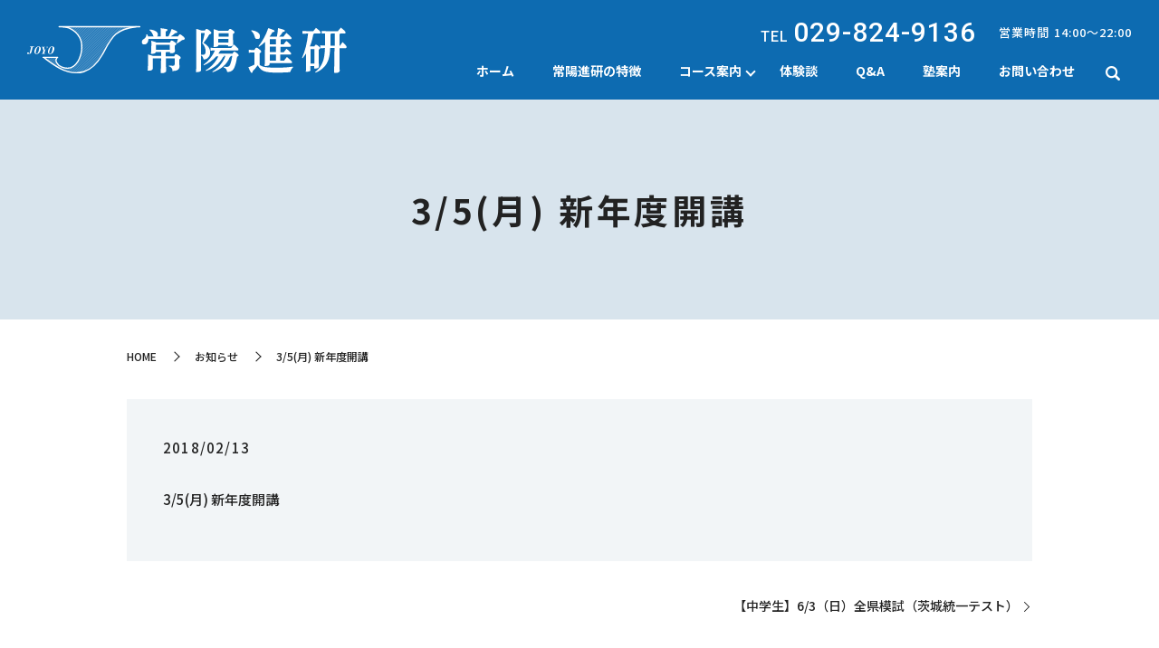

--- FILE ---
content_type: image/svg+xml
request_url: https://www.joyoshinken.com/wp-content/uploads/logo.svg
body_size: 7089
content:
<?xml version="1.0" encoding="UTF-8"?> <svg xmlns="http://www.w3.org/2000/svg" id="_x3C_レイヤー_x3E_" version="1.1" viewBox="0 0 252 37.4"><defs><style>.st3{fill:none}.st4{fill:#fff}.st3{stroke:#fff}</style></defs><path class="st3" d="M24 24.6c-1.3 1.1-1.8 2.3-.8 4.2.9 1.7 2.2 2.9 4 3.5 2.9 1.1 6.9 1.4 9.5-.7 5.5-4.3 7.4-13.3 5.8-19.9-.4-1.6-1.7-3.8-2.7-5.1-1.1-1.4-2.7-2.8-4.2-3.7-1.4-.9-3.3-1.8-4.9-2-.8-.1-1.6-.3-2.5-.3h-.6"></path><path class="st3" d="M86.1.5c-5.8.7-11.6 1.9-16.2 5.9-5 4.4-7.6 10.9-10.9 16.6-3.4 5.9-7.9 11.1-14.4 13-6.6 1.9-13.5.2-19.4-3-4.4-2.4-8.4-5.5-12.4-8.4"></path><path d="M12.6 24.7H24M88.8.5H25.2" stroke-linecap="round" stroke="#fff" fill="none"></path><path class="st4" d="M5.4 16.4h-.5c-.3 0-.5.1-.6.4l-.9 3.6c0 .4-.3.8-.7 1.2-.4.3-.9.5-1.4.5-.5 0-.9-.1-1.1-.2-.2-.1-.3-.4-.3-.6 0-.4.4-.5.9-.5s.3 0 .5.1c.1 0 .1.2.1.4 0 0 0 .2-.2.2 0 0-.1.1-.1.2s0 .2.3.2.5-.3.6-.7l1.1-4.4c0-.3 0-.4-.4-.4h-.5v-.3h3.4v.3zm5.1 2.6c-.2.9-.6 1.7-1.2 2.3-.6.5-1.2.8-1.9.8s-1.2-.3-1.5-.8c-.3-.6-.3-1.3 0-2.3.2-.9.6-1.6 1.2-2.2.5-.5 1.2-.8 1.9-.8s1.2.3 1.5.8c.3.6.3 1.3.1 2.2zm-1.3 0c.2-.9.3-1.6.2-2.1 0-.4-.3-.5-.6-.5s-.7.2-.9.5c-.3.4-.5 1.1-.8 2.1-.3 1.1-.3 1.8-.3 2.2 0 .4.3.5.7.5.3 0 .6-.2.9-.5.4-.6.6-1.3.8-2.2zm7.8-2.6h-.2c-.3 0-.6.1-.8.4l-1.9 2.5-.5 2c0 .3 0 .4.5.4h.3v.2h-3.2v-.2h.3c.4 0 .7-.1.8-.4l.5-2-.8-2.4s0-.2-.1-.3c0 0-.2-.1-.4-.1v-.2h2.6v.3h-.4c-.2 0-.4 0-.4.2v.4l.7 2 1.6-2c.1-.2.1-.3.2-.3 0-.1-.1-.2-.4-.2h-.2v-.3h2v.3zm4.2 2.6c-.2.9-.6 1.7-1.2 2.3-.6.5-1.2.8-1.9.8s-1.2-.3-1.5-.8c-.3-.6-.3-1.3 0-2.3.2-.9.6-1.6 1.2-2.2.5-.5 1.2-.8 1.9-.8s1.2.3 1.5.8c.3.6.3 1.3.1 2.2zm-1.4 0c.2-.9.3-1.6.2-2.1 0-.4-.3-.5-.6-.5s-.7.2-.9.5c-.3.4-.5 1.1-.8 2.1-.3 1.1-.4 1.8-.3 2.2 0 .4.3.5.7.5.3 0 .6-.2.9-.5.4-.6.6-1.3.8-2.2z"></path><path d="M67.7.3L32.9 36.1M34.1.4L33 1.6M35.2.4L33.7 2M36.3.4l-1.9 2m3-1.9l-2.3 2.3M38.7.3l-2.8 2.9M39.7.4l-3.2 3.3M40.9.3l-3.7 3.9M41.9.4l-4.2 4.3M43.1.4l-4.7 4.8M44.1.4l-5 5.2M45.3.4l-5.8 5.9M46.3.5L40 6.9M47.5.4l-7 7.2m8-7.1l-7.6 7.8M49.7.5L41.4 9M50.8.5l-9.1 9.3M52 .4L42 10.6M53 .5L42.4 11.4M54.2.5L42.6 12.4M55.2.5L42.8 13.2M56.4.5l-13.6 14M57.5.5L43 15.4M58.7.4L43.3 16.3M59.7.5L42.9 17.8M60.8.6l-18 18.5M61.9.5L42.6 20.4M63.1.5L42.4 21.8M64.2.5L41.9 23.4M65.3.5L41.1 25.4M66.4.5l-26.2 27M68.7.4L33.8 36.3M69.9.4L34.7 36.6M70.9.4L35.7 36.7M72.1.5L36.6 37M73.2.4L37.9 36.8M74.3.5L39.1 36.7M75.4.4L40.2 36.7m24.7-24.4L41.2 36.7m22-21.5L42.5 36.5M61.6 18L44 36.2m16.3-15.7L45.5 35.7m13.1-12.4L47.3 34.9M58 24.8l-8.7 9M76.6.4l-3.9 4m4.9-4l-2.5 2.7M78.9.3l-1.9 2m3.1-2l-1.6 1.6M15.3 24.4L13.8 26m2.3-1.4l-1.6 1.7m2.9-1.7l-2.2 2.2m3.2-2.2l-2.6 2.7m3.7-2.7l-3 3.1m4.2-3.2l-3.5 3.6m4.6-3.5l-3.9 4m4.9-3.9l-4.2 4.2m5.4-4.3l-4.9 5.1m3.7-2.7l-2.9 3m3.1-2l-2.3 2.4m2.6-1.6l-2.1 2.1m2.5-1.4L22 31.3m2.4-1.3l-1.7 1.6m2.1-.9l-1.3 1.4m2-1L24 32.7m2-1L24.8 33m2.1-1.1l-1.3 1.4m2-.9l-1.4 1.4m2.3-1.2L27.1 34m2.3-1.1l-1.5 1.5m2.3-1.2l-1.6 1.6m2.7-1.5l-1.9 1.9m3.1-2.1l-2.2 2.3m3.5-2.5l-2.6 2.8m3.8-2.8L31.9 36" stroke="#fff" fill="none" stroke-width=".2"></path><path class="st4" d="M119 8.1c.8-1.3 1-1.5 1.5-1.5s.9.2 2.3 1.4c1.3 1.1 1.5 1.6 1.5 2s-.4.9-2.2 1.1c-1.1.9-2.5 1.8-3.8 2.6l-.4-.3c.4-1.1.7-2.2 1-3.3H95.6c0 3.1-1.6 4.4-3.2 4.4s-2-.8-2-1.9.6-1.8 1.6-2.4c1.3-.8 2-1.9 2-3.7h.6c.3.5.6 1.1.8 1.7h4.4c-.3-.3-.5-.7-.7-1.3-.4-1.3-1.5-2.8-2.7-3.7l.2-.5c4.1.4 6.4 1.9 6.4 3.7s-.3 1.4-.8 1.8h3.1V5.8c0-2 0-3-.2-4.1 4.8.5 5.6.8 5.6 1.3s-.4.8-1.5 1.3v3.9h2.2c.9-1.7 1.8-3.9 2.5-5.9 3.9 1.5 4.5 1.9 4.5 2.4s-.4.7-1.6.8c-1.1.9-2.3 1.9-3.6 2.7h5.9zm-13.8 12.4h-3.7c-.2.7-1 1.4-2.8 1.4s-1-.3-1-1 .2-2.6.2-5.8 0-2.4-.1-3.5c2.2.6 3.3.9 4 1.3h10.8c.6-1.2.9-1.5 1.3-1.5s.9.2 2.2 1.1c1.3.9 1.5 1.3 1.5 1.6s-.3.8-1.2 1.3v.5c0 2 .1 3.2.1 3.8 0 1.2-1.1 1.7-2.8 1.7s-1-.2-1-.9h-3c-.1.2-.3.3-.5.5v2.8h6.8c.5-1.2.9-1.6 1.3-1.6s1 .2 2.3 1.1c1.2.8 1.5 1.4 1.5 1.8s-.4.8-1.2 1.2v1c0 2.8.2 3.9.2 4.7 0 2.1-2 3.4-4.6 3.4s-.7 0-.9-.8c-.4-1.4-1.2-2.4-2.9-2.9v-.6c1.4.1 1.9.2 3 .2s1.6-.1 1.6-1.4v-4.4h-6.9c0 6.2.2 8.9.2 9.9s-1.3 1.7-3.1 1.7-1.2-.4-1.2-1c0-1.2.2-3.6.3-10.6H99v8.1c0 .8-1 1.6-2.9 1.6s-1-.3-1-1 .2-2.9.2-7.1 0-3.2-.1-4.7c2 .5 3.2.8 3.9 1.1h6.6v-3.2zm-3.6-5.7h-.1v3.9h10.9v-3.9h-10.8zm38.5-11.1c.5-1.1.9-1.4 1.3-1.4s1.1.2 2.4 1.3c1.1.9 1.4 1.3 1.4 1.8s-.5.9-1.6 1.2c-1.4 2.6-3.1 4.8-4.6 6.7 3.9 2 5.3 4.8 5.3 7.5s-1.7 4.9-4.2 5.5h-.6c-.4 0-.5-.2-.7-1-.3-1-.8-1.7-1.7-2.1v11.6c0 .8-1 1.5-2.9 1.5s-1-.3-1-1 .2-5 .2-27.2 0-3.9-.1-5.9c2.2.6 3.4 1 4 1.3h2.9zm-3 1.9v17h2c.8 0 1.6-.7 1.6-2.6s-.7-4.6-2.7-6.5c.8-2.6 1.5-5.1 2-8h-2.8zm18.2 18.3c-.2.3-.5.5-.9.6-2.9 5.5-7.6 9-13.4 10.9l-.3-.5c4.4-2.6 8-6.6 10.1-11.1h-1.6c-2.8 3.2-6.3 5.6-9.9 7.2l-.3-.5c3.9-2.8 7-6.7 9.1-11.3h-.5l-3.1.2v-2.3l3.1.2h13.2c.6-.8 1.4-1.9 2.1-2.8 3.4 2.8 3.7 3.5 3.7 3.9s-.2.8-.6.8h-13.1c-.1.2-.4.3-.8.4-.4.8-.9 1.5-1.4 2.2h11.2c.7-1.3 1.1-1.6 1.4-1.6s.9.2 2 1.1c1 .8 1.4 1.3 1.4 1.8s-.3.7-1.2 1.1c-.4 2.8-.9 5.5-1.9 7.9-.9 2.5-2.2 3.8-4.9 4.1h-.5c-.5 0-.6-.2-.8-1.1-.3-1.1-.9-1.9-2.5-2.5V32c1 .1 1.7.2 2.7.2s1.9-.5 2.4-1.8c.7-1.8 1.3-4.1 1.7-6.8h-.9c-.2.3-.4.5-.9.6-2.5 6.4-7.2 10-13.6 12.2l-.3-.5c4.8-2.9 8.3-6.9 10.3-12.3h-1.4zm-4.5-8.9c0 .8-1 1.5-2.8 1.5s-1-.3-1-.9.1-2.4.1-9.1 0-2.7-.1-4.1c2 .6 3.2 1 3.8 1.3h7.8c.5-1.1 1-1.5 1.3-1.5s1 .2 2.2 1.1c1.2.9 1.4 1.3 1.4 1.6s-.3.8-1.2 1.3v1c0 5.2.1 6.8.1 7.2 0 1.1-1.1 1.6-2.9 1.6s-1-.3-1-.9c0-.1-7.9-.1-7.9-.1zm.1-9.4v2.7h7.9V5.6H151zm7.7 7.4v-2.9h-7.9V13h7.9zm51.1 19.6c-.9.7-1.6 1.6-1.9 2.6-.3 1-.4 1.1-1.4 1.2-2.4.2-5.2.3-9.8.3-9.3 0-12.2-1.1-14.8-5.8-1.2 1.7-2.6 3.3-3.9 4.6-.1.9-.4 1.4-.9 1.4s-.9-.6-2.6-4.4c1.7-.6 3.3-1.3 4.8-2.1v-9.6h-1.4l-3 .2v-2.3l3 .2h1.4c.7-1.5 1.1-1.8 1.5-1.8s.9 0 2.3 1.2c1.4 1.1 1.5 1.5 1.5 1.9s-.3.8-1.3 1.3v9.1c2.4 1.8 5.8 2.2 13.2 2.2s8.7-.3 13.2-.8v.6zM177 3.3c4.1.6 6.5 2.3 6.5 4.6s-.9 2.3-2.2 2.3-1.5-.6-1.8-1.6c-.5-2-1.6-3.7-2.8-4.8l.2-.5zm10.8 9c-1.5 1.4-3.1 2.8-5 4l-.4-.4c3.1-3.9 5.9-8.9 7.7-14.3 4.4 1.5 4.9 1.8 4.9 2.3s-.4.8-1.6.9c-.7 1.2-1.4 2.4-2.2 3.5h5.7c.4-2.1.7-4.3.9-6.7 4.8 1.2 5.3 1.6 5.3 2.1s-.4.8-1.6 1c-.8 1.3-1.7 2.5-2.7 3.6h3.3c.7-1 1.4-1.8 2.3-2.9 3.4 2.9 4 3.5 4 4 0 .6-.2.9-.6.9h-7.5c-.1.2-.3.3-.5.5v3.6h2.4c.7-.9 1.4-1.8 2.2-2.7 3.4 2.9 3.6 3.4 3.6 3.8s-.2.8-.6.8h-7.7v4.3h2.6c.7-.9 1.4-1.8 2.2-2.7 3.4 2.9 3.6 3.4 3.6 3.8s-.2.8-.6.8h-7.9v4.8h2.9c.7-1 1.4-1.8 2.3-2.9 3.4 2.9 4 3.5 4 4 0 .6-.2.9-.6.9h-17v.6c0 .8-1 1.6-2.9 1.6s-1-.3-1-1c0-1.3.2-3.9.2-17v-1zm3.6-1.8v3.9h4.7v-4h-4.7zm0 10h4.7v-4.3h-4.7v4.3zm0 6.7h4.7v-4.8h-4.7v4.8zm32.1 7.4c0 .7-1 1.4-2.8 1.4s-.9-.3-.9-.9c0-.9.1-3.1.1-13.5-.9 1.3-1.8 2.6-2.8 3.8l-.4-.3c2.5-5.6 4-11.7 4.8-19.2h-1l-3.4.2V3.8l3.4.2h5.1c.7-.9 1.3-1.6 2.1-2.6 3.2 2.4 3.6 3.2 3.6 3.6s-.2.9-.6.9h-4.4c-.1.2-.3.4-.7.5-.6 3.6-1.5 6.7-2.7 9.6h.3c0 .1 3.2.1 3.2.1.5-1.1.9-1.4 1.2-1.4s.9.1 2.1 1.1c1.1.9 1.3 1.2 1.3 1.6s-.3.8-1.1 1.1v1.3c0 8.9.1 11.1.1 12.2s-1.4 1.5-2.8 1.5-.9-.3-.9-.8v-1.2h-3v3.1zm0-5h3V18.1h-3v11.5zm8.7-23.5V3.8l3.6.2h9.2c.7-.9 1.5-1.8 2.3-2.8 3.4 2.6 3.7 3.4 3.7 3.8s-.2.9-.6.9h-3.6c-.1.2-.2.3-.5.5v9.1h.3c.6-.9 1.3-1.8 2.1-2.9 3 2.8 3.1 3.5 3.1 3.9s-.2.9-.6.9h-5c0 13.4.2 16.7.2 17.9s-1.6 1.7-3.2 1.7-1.2-.4-1.2-1c0-1.4.2-4.4.3-18.7h-3.4c-.2 5.3-.9 8.7-2.3 11.4-1.8 3.7-5.2 6.5-9.2 8l-.4-.4c3-2.2 5.3-5.3 6.5-9.3.7-2.3 1.1-5.1 1.3-9.7l-3.6.2v-2.3l3.6.2h.1V5.9H232zm7.5-.2c-.1.2-.2.3-.5.5v9.1h3.4V5.9h-2.9z"></path></svg> 